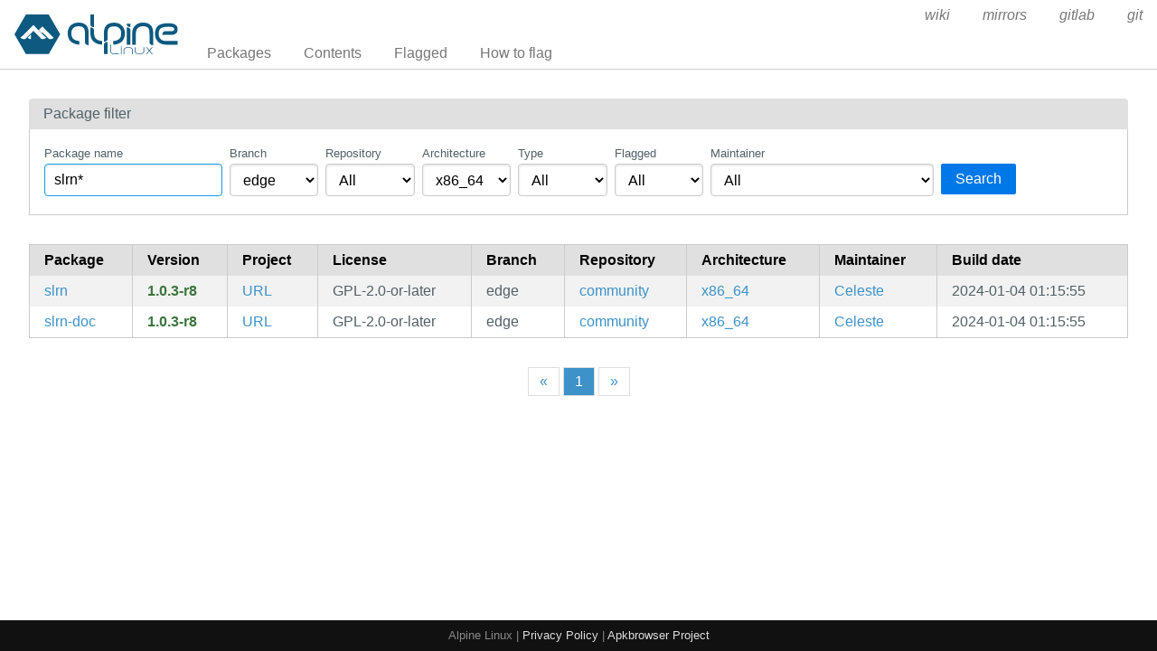

--- FILE ---
content_type: text/html; charset=utf-8
request_url: https://pkgs.alpinelinux.org/packages?name=slrn*
body_size: 162062
content:
<!doctype html>
<html lang="en">
    <head>
        <meta charset="utf-8">
        <meta name="viewport" content="width=device-width, initial-scale=1.0">
        <title>Package index - Alpine Linux packages</title>
        <link rel="stylesheet" href="/static/css/pure-min.css">
        <link rel="stylesheet" href="/static/css/grids-responsive-min.css">
        <link rel="stylesheet" href="/static/css/hint.min.css">
        <link rel="stylesheet" href="/static/css/style.css">
        <link rel="shortcut icon" href="/static/favicon.ico">
    </head>
    <body>
        <div id="wrapper">
            <header class="pure-g" id="header">
                <div class="pure-u-1 pure-u-lg-4-24">
                    <div class="logo">
                        <a href="/"><img src="/static/alpinelinux-logo.svg" class="pure-img" alt=""/></a>
                    </div>
                </div>
                <input type="checkbox" id="menu-toggle-cb">
                <label id="menu-toggle" for="menu-toggle-cb" onclick>
                    <s class="bar"></s>
                    <s class="bar"></s>
                    <s class="bar"></s>
                </label>
                <div class="pure-u-1 pure-u-lg-20-24 box-relative menu-wrapper">
                    <nav class="pure-menu pure-menu-horizontal menu-local">
                        <ul class="pure-menu-list">
                            <li class="pure-menu-item"><a href="/packages" class="pure-menu-link">Packages</a></li>
                            <li class="pure-menu-item"><a href="/contents" class="pure-menu-link">Contents</a></li>
                            
                                <li class="pure-menu-item"><a href="/flagged" class="pure-menu-link">Flagged</a></li>
                                <li class="pure-menu-item"><a href="/flagging" class="pure-menu-link">How to flag</a></li>
                            
                        </ul>
                    </nav>
                    <nav class="pure-menu pure-menu-horizontal menu-external">
                        <ul class="pure-menu-list">
                            
                            <li class="pure-menu-item">
                                <a href="https://wiki.alpinelinux.org/" class="pure-menu-link">wiki</a>
                            </li>
                            
                            <li class="pure-menu-item">
                                <a href="https://mirrors.alpinelinux.org/" class="pure-menu-link">mirrors</a>
                            </li>
                            
                            <li class="pure-menu-item">
                                <a href="https://gitlab.alpinelinux.org/" class="pure-menu-link">gitlab</a>
                            </li>
                            
                            <li class="pure-menu-item">
                                <a href="https://git.alpinelinux.org/" class="pure-menu-link">git</a>
                            </li>
                            
                        </ul>
                    </nav>
                </div>
            </header>

            
    <main id="contents">
        <div class="grid-head">Package filter</div>
        <div class="grid-body" id="search-form">
            <div class="pure-g">
                <div class="pure-u-1">

                    <form class="pure-form pure-form-stacked">
                        <div class="pure-g">
                            <div class="pure-u-1 pure-u-md-4-24 form-field hint--top"
                                 aria-label="Use * and ? as wildcards">
                                <label for="name" style="font-size: smaller;">Package name</label>
                                <input class="pure-input-1" type="text" id="name" name="name" value="slrn*"
                                       placeholder="e.g. apk-tools" autofocus>
                            </div>
                            <div class="pure-u-1 pure-u-md-2-24 form-field">
                                <label for="branch" style="font-size: smaller;">Branch</label>
                                <select class="pure-input-1" name="branch" id="branch">
                                    <option selected>
                                        edge
                                    </option>
                                    
                                        <option>
                                            v3.23
                                        </option>
                                    
                                        <option>
                                            v3.22
                                        </option>
                                    
                                        <option>
                                            v3.21
                                        </option>
                                    
                                        <option>
                                            v3.20
                                        </option>
                                    
                                        <option>
                                            v3.19
                                        </option>
                                    
                                        <option>
                                            v3.18
                                        </option>
                                    
                                        <option>
                                            v3.17
                                        </option>
                                    
                                        <option>
                                            v3.16
                                        </option>
                                    
                                        <option>
                                            v3.15
                                        </option>
                                    
                                </select>
                            </div>
                            <div class="pure-u-1 pure-u-md-2-24 form-field">
                                <label for="repo" style="font-size: smaller;">Repository</label>
                                <select class="pure-input-1" name="repo" id="repo">
                                    <option value="" selected>All</option>
                                    
                                        <option>
                                            community
                                        </option>
                                    
                                        <option>
                                            main
                                        </option>
                                    
                                        <option>
                                            testing
                                        </option>
                                    
                                </select>
                            </div>
                            <div class="pure-u-1 pure-u-md-2-24 form-field">
                                <label for="arch" style="font-size: smaller;">Architecture</label>
                                <select class="pure-input-1" name="arch" id="arch">
                                    <option value="" selected>All</option>
                                    
                                        <option>
                                            aarch64
                                        </option>
                                    
                                        <option>
                                            armhf
                                        </option>
                                    
                                        <option>
                                            armv7
                                        </option>
                                    
                                        <option>
                                            loongarch64
                                        </option>
                                    
                                        <option>
                                            ppc64le
                                        </option>
                                    
                                        <option>
                                            riscv64
                                        </option>
                                    
                                        <option>
                                            s390x
                                        </option>
                                    
                                        <option>
                                            x86
                                        </option>
                                    
                                        <option selected>
                                            x86_64
                                        </option>
                                    
                                </select>
                            </div>
                            <div class="pure-u-1 pure-u-md-2-24 form-field">
                                <label for="origin" style="font-size: smaller;">Type</label>
                                <select class="pure-input-1" name="origin" id="origin">
                                    <option selected value="">
                                        All
                                    </option>
                                    <option value="yes">
                                        Origins
                                    </option>
                                </select>
                            </div>
                           <div class="pure-u-1 pure-u-md-2-24 form-field">
                               <label for="flagged" style="font-size: smaller;">Flagged</label>
                                <select class="pure-input-1" name="flagged" id="flagged">
                                    <option selected value="">
                                        All
                                    </option>
                                    <option value="yes">
                                        Flagged
                                    </option>
                                </select>
                            </div>
                            <div class="pure-u-1 pure-u-md-5-24 form-field">
                                <label for="maintainer" style="font-size: smaller;">Maintainer</label>
                                <select class="pure-input-1" name="maintainer" id="maintainer">
                                    <option value="" selected>All</option>
                                    
                                        <option>
                                            None
                                        </option>
                                    
                                        <option>
                                            3nodeproblem
                                        </option>
                                    
                                        <option>
                                            6543
                                        </option>
                                    
                                        <option>
                                            Aaron Fischer
                                        </option>
                                    
                                        <option>
                                            Achill Gilgenast
                                        </option>
                                    
                                        <option>
                                            Achill Gilgenat
                                        </option>
                                    
                                        <option>
                                            Adam Honse
                                        </option>
                                    
                                        <option>
                                            Adam Jensen
                                        </option>
                                    
                                        <option>
                                            Adam Plumb
                                        </option>
                                    
                                        <option>
                                            Adam Saponara
                                        </option>
                                    
                                        <option>
                                            Adam Thiede
                                        </option>
                                    
                                        <option>
                                            Ado
                                        </option>
                                    
                                        <option>
                                            Adriaan Groenenboom
                                        </option>
                                    
                                        <option>
                                            Adrian Siekierka
                                        </option>
                                    
                                        <option>
                                            Adrián Arroyo Calle
                                        </option>
                                    
                                        <option>
                                            Aelin
                                        </option>
                                    
                                        <option>
                                            Affe Null
                                        </option>
                                    
                                        <option>
                                            Al-Hassan Abdel-Raouf
                                        </option>
                                    
                                        <option>
                                            Alan Diwix
                                        </option>
                                    
                                        <option>
                                            Alan Lacerda
                                        </option>
                                    
                                        <option>
                                            Aleks Bunin
                                        </option>
                                    
                                        <option>
                                            Alex Denes
                                        </option>
                                    
                                        <option>
                                            Alex Dowad
                                        </option>
                                    
                                        <option>
                                            Alex Klinkhamer
                                        </option>
                                    
                                        <option>
                                            Alex Laskin
                                        </option>
                                    
                                        <option>
                                            Alex McGrath
                                        </option>
                                    
                                        <option>
                                            Alex Xu (Hello71)
                                        </option>
                                    
                                        <option>
                                            Alex Yam
                                        </option>
                                    
                                        <option>
                                            Alexander Belkov
                                        </option>
                                    
                                        <option>
                                            Alexander Kulak
                                        </option>
                                    
                                        <option>
                                            Alexander Rigbo
                                        </option>
                                    
                                        <option>
                                            Alexander Sack
                                        </option>
                                    
                                        <option>
                                            Alexander Sharov
                                        </option>
                                    
                                        <option>
                                            Alexander Willing
                                        </option>
                                    
                                        <option>
                                            Alexandre Mutel
                                        </option>
                                    
                                        <option>
                                            Alexandru Campeanu
                                        </option>
                                    
                                        <option>
                                            Alexey Minnekhanov
                                        </option>
                                    
                                        <option>
                                            Alexey Yerin
                                        </option>
                                    
                                        <option>
                                            Alisa
                                        </option>
                                    
                                        <option>
                                            Alistair Francis
                                        </option>
                                    
                                        <option>
                                            Allan Garret
                                        </option>
                                    
                                        <option>
                                            Amelia Clarke
                                        </option>
                                    
                                        <option>
                                            Andreas Schipplock
                                        </option>
                                    
                                        <option>
                                            Andrei Jiroh Eugenio Halili
                                        </option>
                                    
                                        <option>
                                            Andrej Kolchin
                                        </option>
                                    
                                        <option>
                                            Andrej Kolčin
                                        </option>
                                    
                                        <option>
                                            Andres Almiray
                                        </option>
                                    
                                        <option>
                                            Andres Morey
                                        </option>
                                    
                                        <option>
                                            Andrew Bell
                                        </option>
                                    
                                        <option>
                                            Andrew Hills
                                        </option>
                                    
                                        <option>
                                            Andrew palardy
                                        </option>
                                    
                                        <option>
                                            Andrey Pustovetov
                                        </option>
                                    
                                        <option>
                                            Andrzej Trzaska
                                        </option>
                                    
                                        <option>
                                            André Klitzing
                                        </option>
                                    
                                        <option>
                                            André Zwing
                                        </option>
                                    
                                        <option>
                                            Andy Hawkins
                                        </option>
                                    
                                        <option>
                                            Andy Li
                                        </option>
                                    
                                        <option>
                                            Andy Postnikov
                                        </option>
                                    
                                        <option>
                                            Anees PK
                                        </option>
                                    
                                        <option>
                                            Angelo Verlain
                                        </option>
                                    
                                        <option>
                                            Anirudh Oppiliappan
                                        </option>
                                    
                                        <option>
                                            Anjandev Momi
                                        </option>
                                    
                                        <option>
                                            Anon
                                        </option>
                                    
                                        <option>
                                            Antoine Martin (ayakael)
                                        </option>
                                    
                                        <option>
                                            Antoni Aloy
                                        </option>
                                    
                                        <option>
                                            Apo Apangona
                                        </option>
                                    
                                        <option>
                                            Arch3y
                                        </option>
                                    
                                        <option>
                                            Ariadne Conill
                                        </option>
                                    
                                        <option>
                                            Armin Weigl
                                        </option>
                                    
                                        <option>
                                            Aron Barath
                                        </option>
                                    
                                        <option>
                                            Ashley Sommer
                                        </option>
                                    
                                        <option>
                                            Aster Boese
                                        </option>
                                    
                                        <option>
                                            August Klein
                                        </option>
                                    
                                        <option>
                                            Austin Page
                                        </option>
                                    
                                        <option>
                                            Avis Orsetti
                                        </option>
                                    
                                        <option>
                                            Axel Ulrich
                                        </option>
                                    
                                        <option>
                                            Bader Zaidan
                                        </option>
                                    
                                        <option>
                                            Bart Ribbers
                                        </option>
                                    
                                        <option>
                                            Bartłomiej Piotrowski
                                        </option>
                                    
                                        <option>
                                            Ben Fuhrmannek
                                        </option>
                                    
                                        <option>
                                            Ben Westover
                                        </option>
                                    
                                        <option>
                                            Benoit Masson
                                        </option>
                                    
                                        <option>
                                            Bhushan Shah
                                        </option>
                                    
                                        <option>
                                            Biswapriyo Nath
                                        </option>
                                    
                                        <option>
                                            Bjoern Schilberg
                                        </option>
                                    
                                        <option>
                                            Blake Oliver
                                        </option>
                                    
                                        <option>
                                            Bobby Hamblin
                                        </option>
                                    
                                        <option>
                                            Bohdan
                                        </option>
                                    
                                        <option>
                                            Boris Faure
                                        </option>
                                    
                                        <option>
                                            Bradford D. Boyle
                                        </option>
                                    
                                        <option>
                                            Bradley J Chambers
                                        </option>
                                    
                                        <option>
                                            Bradley Saulteaux
                                        </option>
                                    
                                        <option>
                                            Brandon Boese
                                        </option>
                                    
                                        <option>
                                            Brian Vuyk
                                        </option>
                                    
                                        <option>
                                            Bryce Vandegrift
                                        </option>
                                    
                                        <option>
                                            Build Robot
                                        </option>
                                    
                                        <option>
                                            Caleb Connolly
                                        </option>
                                    
                                        <option>
                                            Callum Andrew
                                        </option>
                                    
                                        <option>
                                            Cameron Banta
                                        </option>
                                    
                                        <option>
                                            Camille Scholtz
                                        </option>
                                    
                                        <option>
                                            Carlo Landmeter
                                        </option>
                                    
                                        <option>
                                            Carlos Giraldo
                                        </option>
                                    
                                        <option>
                                            Carter Li
                                        </option>
                                    
                                        <option>
                                            Casey Connolly
                                        </option>
                                    
                                        <option>
                                            Cedric Bellegarde
                                        </option>
                                    
                                        <option>
                                            Celeste
                                        </option>
                                    
                                        <option>
                                            Chad Dougherty
                                        </option>
                                    
                                        <option>
                                            Charles Pritchard
                                        </option>
                                    
                                        <option>
                                            Charles Wimmer
                                        </option>
                                    
                                        <option>
                                            Chleba
                                        </option>
                                    
                                        <option>
                                            Chris Kankiewicz
                                        </option>
                                    
                                        <option>
                                            Chris Leishman
                                        </option>
                                    
                                        <option>
                                            Christiano Haesbaert
                                        </option>
                                    
                                        <option>
                                            Cian Hughes
                                        </option>
                                    
                                        <option>
                                            Clayton Craft
                                        </option>
                                    
                                        <option>
                                            Coco Liliace
                                        </option>
                                    
                                        <option>
                                            Conrad Hoffmann
                                        </option>
                                    
                                        <option>
                                            Consus
                                        </option>
                                    
                                        <option>
                                            Corey Oliver
                                        </option>
                                    
                                        <option>
                                            Cormac Stephenson
                                        </option>
                                    
                                        <option>
                                            Cory Sanin
                                        </option>
                                    
                                        <option>
                                            Cowington Post
                                        </option>
                                    
                                        <option>
                                            Craig Comstock
                                        </option>
                                    
                                        <option>
                                            Curt Tilmes
                                        </option>
                                    
                                        <option>
                                            Cássio Ávila
                                        </option>
                                    
                                        <option>
                                            Cían Hughes
                                        </option>
                                    
                                        <option>
                                            DWwanghao
                                        </option>
                                    
                                        <option>
                                            DaKnig
                                        </option>
                                    
                                        <option>
                                            Daiki Maekawa
                                        </option>
                                    
                                        <option>
                                            Damian Kurek
                                        </option>
                                    
                                        <option>
                                            Dan Theisen
                                        </option>
                                    
                                        <option>
                                            Danct12
                                        </option>
                                    
                                        <option>
                                            Daniel Everett
                                        </option>
                                    
                                        <option>
                                            Daniel Fancsali
                                        </option>
                                    
                                        <option>
                                            Daniel Gray
                                        </option>
                                    
                                        <option>
                                            Daniel Hejduk
                                        </option>
                                    
                                        <option>
                                            Daniel Isaksen
                                        </option>
                                    
                                        <option>
                                            Daniel Markstedt
                                        </option>
                                    
                                        <option>
                                            Daniel Mizyrycki
                                        </option>
                                    
                                        <option>
                                            Daniel Moch
                                        </option>
                                    
                                        <option>
                                            Daniel Néri
                                        </option>
                                    
                                        <option>
                                            Daniel Sabogal
                                        </option>
                                    
                                        <option>
                                            Daniel Santana
                                        </option>
                                    
                                        <option>
                                            Daniel Tobon
                                        </option>
                                    
                                        <option>
                                            Daniele Debernardi
                                        </option>
                                    
                                        <option>
                                            Daniele Parisi
                                        </option>
                                    
                                        <option>
                                            Daniil Nemtsev
                                        </option>
                                    
                                        <option>
                                            Danilo Bürger
                                        </option>
                                    
                                        <option>
                                            Danilo Falcão
                                        </option>
                                    
                                        <option>
                                            Dario Caroprese
                                        </option>
                                    
                                        <option>
                                            Dave Hall
                                        </option>
                                    
                                        <option>
                                            Dave Henderson
                                        </option>
                                    
                                        <option>
                                            David Demelier
                                        </option>
                                    
                                        <option>
                                            David Florness
                                        </option>
                                    
                                        <option>
                                            David Heidelberg
                                        </option>
                                    
                                        <option>
                                            David Huffman
                                        </option>
                                    
                                        <option>
                                            David Sugar
                                        </option>
                                    
                                        <option>
                                            David Ventura
                                        </option>
                                    
                                        <option>
                                            Dekedro
                                        </option>
                                    
                                        <option>
                                            Denis Ryabyy
                                        </option>
                                    
                                        <option>
                                            Denis Tolstov
                                        </option>
                                    
                                        <option>
                                            Dennis Krupenik
                                        </option>
                                    
                                        <option>
                                            Dennis Przytarski
                                        </option>
                                    
                                        <option>
                                            Dhruvin Gandhi
                                        </option>
                                    
                                        <option>
                                            Diaz Devera Victor
                                        </option>
                                    
                                        <option>
                                            Diego Jara
                                        </option>
                                    
                                        <option>
                                            Diego Queiroz
                                        </option>
                                    
                                        <option>
                                            Dimitrios Desyllas
                                        </option>
                                    
                                        <option>
                                            Dirk Henrici
                                        </option>
                                    
                                        <option>
                                            Dmitry Kruchko
                                        </option>
                                    
                                        <option>
                                            Dmitry Romanenko
                                        </option>
                                    
                                        <option>
                                            Dmitry Zakharchenko
                                        </option>
                                    
                                        <option>
                                            Dominic
                                        </option>
                                    
                                        <option>
                                            Dominic Fung
                                        </option>
                                    
                                        <option>
                                            Dominika Liberda
                                        </option>
                                    
                                        <option>
                                            Dominique Martinet
                                        </option>
                                    
                                        <option>
                                            Donboan
                                        </option>
                                    
                                        <option>
                                            Donoban
                                        </option>
                                    
                                        <option>
                                            Drew DeVault
                                        </option>
                                    
                                        <option>
                                            Duncan Bellamy
                                        </option>
                                    
                                        <option>
                                            Dylan Van Assche
                                        </option>
                                    
                                        <option>
                                            Dzmitry Sankouski
                                        </option>
                                    
                                        <option>
                                            Díaz Urbaneja Diego
                                        </option>
                                    
                                        <option>
                                            Ed Neville
                                        </option>
                                    
                                        <option>
                                            Ed Robinson
                                        </option>
                                    
                                        <option>
                                            Edd Salkield
                                        </option>
                                    
                                        <option>
                                            Ehud Kaldor
                                        </option>
                                    
                                        <option>
                                            Eirik Furuseth
                                        </option>
                                    
                                        <option>
                                            Eivind Uggedal
                                        </option>
                                    
                                        <option>
                                            Elly
                                        </option>
                                    
                                        <option>
                                            Elly Fong-Jones
                                        </option>
                                    
                                        <option>
                                            Eloi Torrents
                                        </option>
                                    
                                        <option>
                                            Eloy Degen
                                        </option>
                                    
                                        <option>
                                            Emanuele Sorce
                                        </option>
                                    
                                        <option>
                                            Emma Nora Theuer
                                        </option>
                                    
                                        <option>
                                            Er2
                                        </option>
                                    
                                        <option>
                                            Eric Molitor
                                        </option>
                                    
                                        <option>
                                            Eric Tian
                                        </option>
                                    
                                        <option>
                                            Erik Ogan
                                        </option>
                                    
                                        <option>
                                            Erik Wisuri
                                        </option>
                                    
                                        <option>
                                            Erwan Rouchet
                                        </option>
                                    
                                        <option>
                                            Evan Johnston
                                        </option>
                                    
                                        <option>
                                            Fabian Affolter
                                        </option>
                                    
                                        <option>
                                            Fabio Aires
                                        </option>
                                    
                                        <option>
                                            Fabio Napoleoni
                                        </option>
                                    
                                        <option>
                                            Fabio Ribeiro
                                        </option>
                                    
                                        <option>
                                            Fabricio Silva
                                        </option>
                                    
                                        <option>
                                            Fathi Boudra
                                        </option>
                                    
                                        <option>
                                            Faustin Lammler
                                        </option>
                                    
                                        <option>
                                            Felix Singer
                                        </option>
                                    
                                        <option>
                                            Ferass El Hafidi
                                        </option>
                                    
                                        <option>
                                            Fernando Casas Schossow
                                        </option>
                                    
                                        <option>
                                            FintasticMan
                                        </option>
                                    
                                        <option>
                                            Fiona Klute
                                        </option>
                                    
                                        <option>
                                            Forza
                                        </option>
                                    
                                        <option>
                                            Francesco Camuffo
                                        </option>
                                    
                                        <option>
                                            Francesco Colista
                                        </option>
                                    
                                        <option>
                                            Francesco Palumbo
                                        </option>
                                    
                                        <option>
                                            Francois Perrad
                                        </option>
                                    
                                        <option>
                                            Frank Hunleth
                                        </option>
                                    
                                        <option>
                                            Frank Oltmanns
                                        </option>
                                    
                                        <option>
                                            François Chavant
                                        </option>
                                    
                                        <option>
                                            G.J.R. Timmer
                                        </option>
                                    
                                        <option>
                                            Gabor Csardi
                                        </option>
                                    
                                        <option>
                                            Gabriel
                                        </option>
                                    
                                        <option>
                                            Galen Abell
                                        </option>
                                    
                                        <option>
                                            Gavin D. Howard
                                        </option>
                                    
                                        <option>
                                            Gavin Henry
                                        </option>
                                    
                                        <option>
                                            Gennady Feldman
                                        </option>
                                    
                                        <option>
                                            Georg Lehner
                                        </option>
                                    
                                        <option>
                                            George Hopkins
                                        </option>
                                    
                                        <option>
                                            Gil Pedersen
                                        </option>
                                    
                                        <option>
                                            Gopal Sharma
                                        </option>
                                    
                                        <option>
                                            Gray Wolf
                                        </option>
                                    
                                        <option>
                                            Guilherme Felipe da Silva
                                        </option>
                                    
                                        <option>
                                            Guillaume Quintard
                                        </option>
                                    
                                        <option>
                                            Guy Godfroy
                                        </option>
                                    
                                        <option>
                                            Haelwenn Monnier (lanodan)
                                        </option>
                                    
                                        <option>
                                            Hakan Erduman
                                        </option>
                                    
                                        <option>
                                            Hal Martin
                                        </option>
                                    
                                        <option>
                                            Hani Shawa
                                        </option>
                                    
                                        <option>
                                            Hannes Braun
                                        </option>
                                    
                                        <option>
                                            Hasse Hagen Johansen
                                        </option>
                                    
                                        <option>
                                            Hauke Loeffler
                                        </option>
                                    
                                        <option>
                                            Hazem
                                        </option>
                                    
                                        <option>
                                            Heiko Bernloehr
                                        </option>
                                    
                                        <option>
                                            Henrik Grimler
                                        </option>
                                    
                                        <option>
                                            Henrik Riomar
                                        </option>
                                    
                                        <option>
                                            Hinata Yanagi
                                        </option>
                                    
                                        <option>
                                            Hiroshi Kajisha
                                        </option>
                                    
                                        <option>
                                            Hoang Nguyen
                                        </option>
                                    
                                        <option>
                                            Holger Jaekel
                                        </option>
                                    
                                        <option>
                                            Hose Amigo
                                        </option>
                                    
                                        <option>
                                            Hossein Hosni
                                        </option>
                                    
                                        <option>
                                            Hristiyan Ivanov
                                        </option>
                                    
                                        <option>
                                            Hugo Osvaldo Barrera
                                        </option>
                                    
                                        <option>
                                            Hugo Rodrigues
                                        </option>
                                    
                                        <option>
                                            Hugo Wang
                                        </option>
                                    
                                        <option>
                                            Hygna
                                        </option>
                                    
                                        <option>
                                            IP2Location
                                        </option>
                                    
                                        <option>
                                            Ian Bashford
                                        </option>
                                    
                                        <option>
                                            Ian Douglas Scott
                                        </option>
                                    
                                        <option>
                                            Ian Dunbar-Hall
                                        </option>
                                    
                                        <option>
                                            Iilluzion
                                        </option>
                                    
                                        <option>
                                            Integral
                                        </option>
                                    
                                        <option>
                                            Iskren Chernev
                                        </option>
                                    
                                        <option>
                                            J. Neuschäfer
                                        </option>
                                    
                                        <option>
                                            Jacek Pruciak
                                        </option>
                                    
                                        <option>
                                            Jacob Ludvigsen
                                        </option>
                                    
                                        <option>
                                            Jae Arr
                                        </option>
                                    
                                        <option>
                                            Jah Way
                                        </option>
                                    
                                        <option>
                                            Jake Buchholz Göktürk
                                        </option>
                                    
                                        <option>
                                            Jakko
                                        </option>
                                    
                                        <option>
                                            Jakob Meier
                                        </option>
                                    
                                        <option>
                                            Jakub Jirutka
                                        </option>
                                    
                                        <option>
                                            James Chen-Smith
                                        </option>
                                    
                                        <option>
                                            James White
                                        </option>
                                    
                                        <option>
                                            Jan Tatje
                                        </option>
                                    
                                        <option>
                                            Jason Lenz
                                        </option>
                                    
                                        <option>
                                            Jason Staten
                                        </option>
                                    
                                        <option>
                                            Jason Swank
                                        </option>
                                    
                                        <option>
                                            Jean-Louis Fuchs
                                        </option>
                                    
                                        <option>
                                            Jeff Bilyk
                                        </option>
                                    
                                        <option>
                                            Jeff Dickey
                                        </option>
                                    
                                        <option>
                                            Jeff Pohlmeyer
                                        </option>
                                    
                                        <option>
                                            Jenneron
                                        </option>
                                    
                                        <option>
                                            Jens Reidel
                                        </option>
                                    
                                        <option>
                                            Jeremy Thomerson
                                        </option>
                                    
                                        <option>
                                            Jesse Mandel
                                        </option>
                                    
                                        <option>
                                            Jian-Hong Pan
                                        </option>
                                    
                                        <option>
                                            Jingyun Hua
                                        </option>
                                    
                                        <option>
                                            Jirka Dutka
                                        </option>
                                    
                                        <option>
                                            Jo Coscia
                                        </option>
                                    
                                        <option>
                                            Jo Zzsi
                                        </option>
                                    
                                        <option>
                                            Joe Searle
                                        </option>
                                    
                                        <option>
                                            Joel Hansen
                                        </option>
                                    
                                        <option>
                                            Johannes Findeisen
                                        </option>
                                    
                                        <option>
                                            Johannes Heimansberg
                                        </option>
                                    
                                        <option>
                                            Johannes Marbach
                                        </option>
                                    
                                        <option>
                                            John
                                        </option>
                                    
                                        <option>
                                            John Anthony
                                        </option>
                                    
                                        <option>
                                            John Gebbie
                                        </option>
                                    
                                        <option>
                                            John Nunley
                                        </option>
                                    
                                        <option>
                                            John Vogel
                                        </option>
                                    
                                        <option>
                                            Jonas
                                        </option>
                                    
                                        <option>
                                            Jonas Heinrich
                                        </option>
                                    
                                        <option>
                                            Jonathan Schleifer
                                        </option>
                                    
                                        <option>
                                            Jonny Tyers
                                        </option>
                                    
                                        <option>
                                            Joonas Kuorilehto
                                        </option>
                                    
                                        <option>
                                            Jordan Christiansen
                                        </option>
                                    
                                        <option>
                                            Jose Maria Garcia
                                        </option>
                                    
                                        <option>
                                            Jose-Luis Rivas
                                        </option>
                                    
                                        <option>
                                            Josef Vybíhal
                                        </option>
                                    
                                        <option>
                                            Joseph Benden
                                        </option>
                                    
                                        <option>
                                            Joshua Haase
                                        </option>
                                    
                                        <option>
                                            Joshua Murphy
                                        </option>
                                    
                                        <option>
                                            Juergen Mang
                                        </option>
                                    
                                        <option>
                                            Jules Maselbas
                                        </option>
                                    
                                        <option>
                                            Julian Weigt
                                        </option>
                                    
                                        <option>
                                            Julie Koubova
                                        </option>
                                    
                                        <option>
                                            Julien Voisin
                                        </option>
                                    
                                        <option>
                                            JuniorJPDJ
                                        </option>
                                    
                                        <option>
                                            Jurvis Tan
                                        </option>
                                    
                                        <option>
                                            Justin Berthault
                                        </option>
                                    
                                        <option>
                                            Kaarle Ritvanen
                                        </option>
                                    
                                        <option>
                                            Karel Gardas
                                        </option>
                                    
                                        <option>
                                            Karim Kanso
                                        </option>
                                    
                                        <option>
                                            Kaspar Schleiser
                                        </option>
                                    
                                        <option>
                                            Kasper K
                                        </option>
                                    
                                        <option>
                                            Kate
                                        </option>
                                    
                                        <option>
                                            Kateřina Medvědová
                                        </option>
                                    
                                        <option>
                                            Katie Holly
                                        </option>
                                    
                                        <option>
                                            Kay Thomas
                                        </option>
                                    
                                        <option>
                                            Keith
                                        </option>
                                    
                                        <option>
                                            Keith Maxwell
                                        </option>
                                    
                                        <option>
                                            Keith Toh
                                        </option>
                                    
                                        <option>
                                            Kevin Daudt
                                        </option>
                                    
                                        <option>
                                            Kevin Wang
                                        </option>
                                    
                                        <option>
                                            Khem Raj
                                        </option>
                                    
                                        <option>
                                            KikooDX
                                        </option>
                                    
                                        <option>
                                            Klemens Nanni
                                        </option>
                                    
                                        <option>
                                            Koni Marti
                                        </option>
                                    
                                        <option>
                                            Konstantin Kulikov
                                        </option>
                                    
                                        <option>
                                            Kozak Ivan
                                        </option>
                                    
                                        <option>
                                            Krassy Boykinov
                                        </option>
                                    
                                        <option>
                                            Kristóf Jakab
                                        </option>
                                    
                                        <option>
                                            Krystian Chachuła
                                        </option>
                                    
                                        <option>
                                            Kurt Marasco
                                        </option>
                                    
                                        <option>
                                            Lachesis
                                        </option>
                                    
                                        <option>
                                            Lauren N. Liberda
                                        </option>
                                    
                                        <option>
                                            Laurent Arnoud
                                        </option>
                                    
                                        <option>
                                            Laurent Bercot
                                        </option>
                                    
                                        <option>
                                            Lauri Tirkkonen
                                        </option>
                                    
                                        <option>
                                            Lazy Walker
                                        </option>
                                    
                                        <option>
                                            Leo
                                        </option>
                                    
                                        <option>
                                            Leo Unglaub
                                        </option>
                                    
                                        <option>
                                            Leon Bottou
                                        </option>
                                    
                                        <option>
                                            Leon Marz
                                        </option>
                                    
                                        <option>
                                            Leon ROUX
                                        </option>
                                    
                                        <option>
                                            Leon White
                                        </option>
                                    
                                        <option>
                                            Leonardo Arena
                                        </option>
                                    
                                        <option>
                                            Liam Hurwitz
                                        </option>
                                    
                                        <option>
                                            Liliana
                                        </option>
                                    
                                        <option>
                                            Lindsay Zhou
                                        </option>
                                    
                                        <option>
                                            Linus Groh
                                        </option>
                                    
                                        <option>
                                            Linus Swälas
                                        </option>
                                    
                                        <option>
                                            Lovell Fuller
                                        </option>
                                    
                                        <option>
                                            Luc Bijl
                                        </option>
                                    
                                        <option>
                                            Luca Weiss
                                        </option>
                                    
                                        <option>
                                            Lucas Ramage
                                        </option>
                                    
                                        <option>
                                            Luka Vandervelden
                                        </option>
                                    
                                        <option>
                                            Lukas Franek
                                        </option>
                                    
                                        <option>
                                            M Hickford
                                        </option>
                                    
                                        <option>
                                            MPThLee
                                        </option>
                                    
                                        <option>
                                            Maarten van Gompel
                                        </option>
                                    
                                        <option>
                                            Maartje Eyskens
                                        </option>
                                    
                                        <option>
                                            Magicloud
                                        </option>
                                    
                                        <option>
                                            Magnus Sandin
                                        </option>
                                    
                                        <option>
                                            Malte Voos
                                        </option>
                                    
                                        <option>
                                            Marco Martinelli
                                        </option>
                                    
                                        <option>
                                            Marco Schröder
                                        </option>
                                    
                                        <option>
                                            Maria Lisina
                                        </option>
                                    
                                        <option>
                                            Marian
                                        </option>
                                    
                                        <option>
                                            Marian Buschsieweke
                                        </option>
                                    
                                        <option>
                                            Marino Pascual
                                        </option>
                                    
                                        <option>
                                            Mark Constable
                                        </option>
                                    
                                        <option>
                                            Mark Hills
                                        </option>
                                    
                                        <option>
                                            Mark Pashmfouroush
                                        </option>
                                    
                                        <option>
                                            Mark Riedesel
                                        </option>
                                    
                                        <option>
                                            Markus Juenemann
                                        </option>
                                    
                                        <option>
                                            Marten Ringwelski
                                        </option>
                                    
                                        <option>
                                            Martijn Braam
                                        </option>
                                    
                                        <option>
                                            Martin Kühl
                                        </option>
                                    
                                        <option>
                                            Martin Reinecke
                                        </option>
                                    
                                        <option>
                                            Martin Rusko
                                        </option>
                                    
                                        <option>
                                            Martin Schmidt
                                        </option>
                                    
                                        <option>
                                            Marvin Preuss
                                        </option>
                                    
                                        <option>
                                            Marvin Steadfast
                                        </option>
                                    
                                        <option>
                                            Mate Farkas
                                        </option>
                                    
                                        <option>
                                            Mathew Meins
                                        </option>
                                    
                                        <option>
                                            Mathias LANG
                                        </option>
                                    
                                        <option>
                                            Mathieu Mirmont
                                        </option>
                                    
                                        <option>
                                            Matt Smith
                                        </option>
                                    
                                        <option>
                                            Matthew T Hoare
                                        </option>
                                    
                                        <option>
                                            Matthew.T.Hoare
                                        </option>
                                    
                                        <option>
                                            Matthias Ahouansou
                                        </option>
                                    
                                        <option>
                                            Matthieu Baerts (NGI0)
                                        </option>
                                    
                                        <option>
                                            Matthieu Monnier
                                        </option>
                                    
                                        <option>
                                            Maya
                                        </option>
                                    
                                        <option>
                                            Meng Zhuo
                                        </option>
                                    
                                        <option>
                                            Michael Aldridge
                                        </option>
                                    
                                        <option>
                                            Michael Jeanson
                                        </option>
                                    
                                        <option>
                                            Michael John
                                        </option>
                                    
                                        <option>
                                            Michael Koloberdin
                                        </option>
                                    
                                        <option>
                                            Michael Lyngbol
                                        </option>
                                    
                                        <option>
                                            Michael M
                                        </option>
                                    
                                        <option>
                                            Michael Mason
                                        </option>
                                    
                                        <option>
                                            Michael Pirogov
                                        </option>
                                    
                                        <option>
                                            Michael Truog
                                        </option>
                                    
                                        <option>
                                            Michael Zhou
                                        </option>
                                    
                                        <option>
                                            Michael Zuo
                                        </option>
                                    
                                        <option>
                                            Michal Jirků
                                        </option>
                                    
                                        <option>
                                            Michal Tvrznik
                                        </option>
                                    
                                        <option>
                                            Michał Adamski
                                        </option>
                                    
                                        <option>
                                            Michał Polański
                                        </option>
                                    
                                        <option>
                                            Michał Szmidt
                                        </option>
                                    
                                        <option>
                                            Micheal Smith
                                        </option>
                                    
                                        <option>
                                            Microsoft QUIC Team
                                        </option>
                                    
                                        <option>
                                            Miguel Terron
                                        </option>
                                    
                                        <option>
                                            Mika Havela
                                        </option>
                                    
                                        <option>
                                            Mikael Jenkler
                                        </option>
                                    
                                        <option>
                                            Mike Banon
                                        </option>
                                    
                                        <option>
                                            Mike Crute
                                        </option>
                                    
                                        <option>
                                            Mikhail Snetkov
                                        </option>
                                    
                                        <option>
                                            Mikolaj Chwalisz
                                        </option>
                                    
                                        <option>
                                            Milan P. Stanić
                                        </option>
                                    
                                        <option>
                                            Miles Alan
                                        </option>
                                    
                                        <option>
                                            Minecrell
                                        </option>
                                    
                                        <option>
                                            Minoplhy
                                        </option>
                                    
                                        <option>
                                            Mintsuki
                                        </option>
                                    
                                        <option>
                                            Mitch Tishmack
                                        </option>
                                    
                                        <option>
                                            Mogens Jensen
                                        </option>
                                    
                                        <option>
                                            Mohammad Abdolirad
                                        </option>
                                    
                                        <option>
                                            MrBiTs
                                        </option>
                                    
                                        <option>
                                            Naomi Rennie-Waldock
                                        </option>
                                    
                                        <option>
                                            Natanael Copa
                                        </option>
                                    
                                        <option>
                                            Nathan
                                        </option>
                                    
                                        <option>
                                            Nathan Angelacos
                                        </option>
                                    
                                        <option>
                                            Nathan Caldwell
                                        </option>
                                    
                                        <option>
                                            Nathan Johnson
                                        </option>
                                    
                                        <option>
                                            Nathan Rennie-Waldock
                                        </option>
                                    
                                        <option>
                                            NeYurii
                                        </option>
                                    
                                        <option>
                                            NekoCWD
                                        </option>
                                    
                                        <option>
                                            NerdNextDoor
                                        </option>
                                    
                                        <option>
                                            Newbyte
                                        </option>
                                    
                                        <option>
                                            Ngô Ngọc Đức Huy
                                        </option>
                                    
                                        <option>
                                            Nick Black
                                        </option>
                                    
                                        <option>
                                            Nico de Haer
                                        </option>
                                    
                                        <option>
                                            Nicola Worthington
                                        </option>
                                    
                                        <option>
                                            Nicolas Lorin
                                        </option>
                                    
                                        <option>
                                            Niklas Cathor
                                        </option>
                                    
                                        <option>
                                            Niklas Meyer
                                        </option>
                                    
                                        <option>
                                            Noam Preil
                                        </option>
                                    
                                        <option>
                                            Noel Kuntze
                                        </option>
                                    
                                        <option>
                                            Nulo
                                        </option>
                                    
                                        <option>
                                            OIS
                                        </option>
                                    
                                        <option>
                                            Ogromny
                                        </option>
                                    
                                        <option>
                                            Oleg Titov
                                        </option>
                                    
                                        <option>
                                            Oliver Smith
                                        </option>
                                    
                                        <option>
                                            Oliver Wilkes
                                        </option>
                                    
                                        <option>
                                            Olivia Thiderman
                                        </option>
                                    
                                        <option>
                                            Olliver Schinagl
                                        </option>
                                    
                                        <option>
                                            Orhun Parmaksız
                                        </option>
                                    
                                        <option>
                                            Orion
                                        </option>
                                    
                                        <option>
                                            Orson Teodoro
                                        </option>
                                    
                                        <option>
                                            Oz Tiram
                                        </option>
                                    
                                        <option>
                                            Pablo Correa Gomez
                                        </option>
                                    
                                        <option>
                                            Pablo Correa Gómez
                                        </option>
                                    
                                        <option>
                                            Paolo Barbolini
                                        </option>
                                    
                                        <option>
                                            Patrick Gansterer
                                        </option>
                                    
                                        <option>
                                            Patrick Gaskin
                                        </option>
                                    
                                        <option>
                                            Patrick Useldinger
                                        </option>
                                    
                                        <option>
                                            Patrick Widmer
                                        </option>
                                    
                                        <option>
                                            Patrycja Rosa
                                        </option>
                                    
                                        <option>
                                            Paul Bredbury
                                        </option>
                                    
                                        <option>
                                            Paul Kilar
                                        </option>
                                    
                                        <option>
                                            Paul Morgan
                                        </option>
                                    
                                        <option>
                                            Paul Spooren
                                        </option>
                                    
                                        <option>
                                            Pedram Pourang
                                        </option>
                                    
                                        <option>
                                            Pedro Filipe
                                        </option>
                                    
                                        <option>
                                            Pedro Lucas Porcellis
                                        </option>
                                    
                                        <option>
                                            Pegah Bahramiani
                                        </option>
                                    
                                        <option>
                                            Pellegrino Prevete
                                        </option>
                                    
                                        <option>
                                            Pete Dietl
                                        </option>
                                    
                                        <option>
                                            Peter Bui
                                        </option>
                                    
                                        <option>
                                            Peter Shkenev
                                        </option>
                                    
                                        <option>
                                            Peter van Dijk
                                        </option>
                                    
                                        <option>
                                            Petr Hodina
                                        </option>
                                    
                                        <option>
                                            Petr Vorel
                                        </option>
                                    
                                        <option>
                                            Phil Estes
                                        </option>
                                    
                                        <option>
                                            Philipp Arras
                                        </option>
                                    
                                        <option>
                                            Philipp Glaum
                                        </option>
                                    
                                        <option>
                                            Pierre Carrier
                                        </option>
                                    
                                        <option>
                                            Piper McCorkle
                                        </option>
                                    
                                        <option>
                                            Prabu Anand K
                                        </option>
                                    
                                        <option>
                                            Prokop Randáček
                                        </option>
                                    
                                        <option>
                                            Przemyslaw Pawelczyk
                                        </option>
                                    
                                        <option>
                                            Quillith
                                        </option>
                                    
                                        <option>
                                            Rabindra Dhakal
                                        </option>
                                    
                                        <option>
                                            Rafael del Valle
                                        </option>
                                    
                                        <option>
                                            Rafael Ávila de Espíndola
                                        </option>
                                    
                                        <option>
                                            Randall Bilby
                                        </option>
                                    
                                        <option>
                                            Rane Hebden
                                        </option>
                                    
                                        <option>
                                            Rasmus Thomsen
                                        </option>
                                    
                                        <option>
                                            Raymond Hackley
                                        </option>
                                    
                                        <option>
                                            Raymond Page
                                        </option>
                                    
                                        <option>
                                            Rdbo
                                        </option>
                                    
                                        <option>
                                            Rejah Rehim
                                        </option>
                                    
                                        <option>
                                            Renoir Boulanger
                                        </option>
                                    
                                        <option>
                                            Richard Acayan
                                        </option>
                                    
                                        <option>
                                            Richard Mortier
                                        </option>
                                    
                                        <option>
                                            RickyRockRat
                                        </option>
                                    
                                        <option>
                                            River Dillon
                                        </option>
                                    
                                        <option>
                                            Rob Blanckaert
                                        </option>
                                    
                                        <option>
                                            Robert Boisvert
                                        </option>
                                    
                                        <option>
                                            Robert Eckelmann
                                        </option>
                                    
                                        <option>
                                            Robert Günzler
                                        </option>
                                    
                                        <option>
                                            Robert Sacks
                                        </option>
                                    
                                        <option>
                                            Roberto Oliveira
                                        </option>
                                    
                                        <option>
                                            Robin Candau
                                        </option>
                                    
                                        <option>
                                            Roger Newman
                                        </option>
                                    
                                        <option>
                                            Rogério da Silva Yokomizo
                                        </option>
                                    
                                        <option>
                                            Ron Nazarov
                                        </option>
                                    
                                        <option>
                                            Rosie K Languet
                                        </option>
                                    
                                        <option>
                                            Rudolf Polzer
                                        </option>
                                    
                                        <option>
                                            Runxi Yu
                                        </option>
                                    
                                        <option>
                                            Russ Webber
                                        </option>
                                    
                                        <option>
                                            Ruven Pillay
                                        </option>
                                    
                                        <option>
                                            Ryan Barnett
                                        </option>
                                    
                                        <option>
                                            Róbert Nagy
                                        </option>
                                    
                                        <option>
                                            Saarko Eilers
                                        </option>
                                    
                                        <option>
                                            Saarko Sandomir
                                        </option>
                                    
                                        <option>
                                            Sadie Powell
                                        </option>
                                    
                                        <option>
                                            Saijin-Naib
                                        </option>
                                    
                                        <option>
                                            Sam Day
                                        </option>
                                    
                                        <option>
                                            Sam Nystrom
                                        </option>
                                    
                                        <option>
                                            Sam Stuewe
                                        </option>
                                    
                                        <option>
                                            Sam Whited
                                        </option>
                                    
                                        <option>
                                            Samuel Hierholzer
                                        </option>
                                    
                                        <option>
                                            Samuel Kalbfleisch
                                        </option>
                                    
                                        <option>
                                            Sascha Brawer
                                        </option>
                                    
                                        <option>
                                            Sascha Paunovic
                                        </option>
                                    
                                        <option>
                                            Sasha Gerrand
                                        </option>
                                    
                                        <option>
                                            ScrumpyJack
                                        </option>
                                    
                                        <option>
                                            Sean E. Russell
                                        </option>
                                    
                                        <option>
                                            Sean McAvoy
                                        </option>
                                    
                                        <option>
                                            Sebastian Hudak
                                        </option>
                                    
                                        <option>
                                            Sebastian Hugentobler
                                        </option>
                                    
                                        <option>
                                            Sergio Iglesias
                                        </option>
                                    
                                        <option>
                                            Sergio Talens-Oliag
                                        </option>
                                    
                                        <option>
                                            Sergiy Stupar
                                        </option>
                                    
                                        <option>
                                            Sertonix
                                        </option>
                                    
                                        <option>
                                            Severin Neumann
                                        </option>
                                    
                                        <option>
                                            Shawn Johnson
                                        </option>
                                    
                                        <option>
                                            Shawn Rose
                                        </option>
                                    
                                        <option>
                                            Sheila Aman
                                        </option>
                                    
                                        <option>
                                            Shiva Velmurugan
                                        </option>
                                    
                                        <option>
                                            Shiz
                                        </option>
                                    
                                        <option>
                                            Shyam Sunder
                                        </option>
                                    
                                        <option>
                                            Simon Frankenberger
                                        </option>
                                    
                                        <option>
                                            Simon Rupf
                                        </option>
                                    
                                        <option>
                                            Simon Zeni
                                        </option>
                                    
                                        <option>
                                            Siva Mahadevan
                                        </option>
                                    
                                        <option>
                                            Sodface
                                        </option>
                                    
                                        <option>
                                            Sol Fisher Romanoff
                                        </option>
                                    
                                        <option>
                                            Stefan Hansson
                                        </option>
                                    
                                        <option>
                                            Stefan Reiff
                                        </option>
                                    
                                        <option>
                                            Stefan Stutz
                                        </option>
                                    
                                        <option>
                                            Stefan Wagner
                                        </option>
                                    
                                        <option>
                                            Stefano Marinelli
                                        </option>
                                    
                                        <option>
                                            Steffen Nurpmeso
                                        </option>
                                    
                                        <option>
                                            Steve McMaster
                                        </option>
                                    
                                        <option>
                                            Steven Guikal
                                        </option>
                                    
                                        <option>
                                            Steven Honson
                                        </option>
                                    
                                        <option>
                                            Stone Tickle
                                        </option>
                                    
                                        <option>
                                            Strange Person
                                        </option>
                                    
                                        <option>
                                            Struan Robertson
                                        </option>
                                    
                                        <option>
                                            Stuart Cardall
                                        </option>
                                    
                                        <option>
                                            Sven Wick
                                        </option>
                                    
                                        <option>
                                            Síle Ekaterin Liszka
                                        </option>
                                    
                                        <option>
                                            Sören Tempel
                                        </option>
                                    
                                        <option>
                                            TBK
                                        </option>
                                    
                                        <option>
                                            Takumi Takahashi
                                        </option>
                                    
                                        <option>
                                            Taner Tas
                                        </option>
                                    
                                        <option>
                                            Ted Trask
                                        </option>
                                    
                                        <option>
                                            The Artifex (4r7if3x)
                                        </option>
                                    
                                        <option>
                                            The one with the braid
                                        </option>
                                    
                                        <option>
                                            Thiago Perrotta
                                        </option>
                                    
                                        <option>
                                            Thijs Iris Wester
                                        </option>
                                    
                                        <option>
                                            Thomas Adam
                                        </option>
                                    
                                        <option>
                                            Thomas Aldrian
                                        </option>
                                    
                                        <option>
                                            Thomas Boerger
                                        </option>
                                    
                                        <option>
                                            Thomas Böhler
                                        </option>
                                    
                                        <option>
                                            Thomas Deutsch
                                        </option>
                                    
                                        <option>
                                            Thomas Faughnan
                                        </option>
                                    
                                        <option>
                                            Thomas J Faughnan Jr
                                        </option>
                                    
                                        <option>
                                            Thomas Kienlen
                                        </option>
                                    
                                        <option>
                                            Thomas Liske
                                        </option>
                                    
                                        <option>
                                            Théo Zanchi
                                        </option>
                                    
                                        <option>
                                            Tiago Ilieve
                                        </option>
                                    
                                        <option>
                                            Tim
                                        </option>
                                    
                                        <option>
                                            Timo Teras
                                        </option>
                                    
                                        <option>
                                            Timo Teräs
                                        </option>
                                    
                                        <option>
                                            TimotheeLF
                                        </option>
                                    
                                        <option>
                                            Timothy Legge
                                        </option>
                                    
                                        <option>
                                            Tobias Spieth
                                        </option>
                                    
                                        <option>
                                            Tom Lebreux
                                        </option>
                                    
                                        <option>
                                            Tom Tsagk
                                        </option>
                                    
                                        <option>
                                            Tomas Volf
                                        </option>
                                    
                                        <option>
                                            Tomio
                                        </option>
                                    
                                        <option>
                                            Tuan Anh Tran
                                        </option>
                                    
                                        <option>
                                            Tuan Hoang
                                        </option>
                                    
                                        <option>
                                            Tuan M. Hoang
                                        </option>
                                    
                                        <option>
                                            Ty Sarna
                                        </option>
                                    
                                        <option>
                                            Tycho Andersen
                                        </option>
                                    
                                        <option>
                                            Tyrone Buggims
                                        </option>
                                    
                                        <option>
                                            Uli Baum
                                        </option>
                                    
                                        <option>
                                            Umar Getagazov
                                        </option>
                                    
                                        <option>
                                            Valery Kartel
                                        </option>
                                    
                                        <option>
                                            Vasiliy Doylov
                                        </option>
                                    
                                        <option>
                                            Veikka Valtteri Kallinen
                                        </option>
                                    
                                        <option>
                                            Victor Mignot
                                        </option>
                                    
                                        <option>
                                            Vince Mele
                                        </option>
                                    
                                        <option>
                                            Vlad Glagolev
                                        </option>
                                    
                                        <option>
                                            Vladimir Luzan
                                        </option>
                                    
                                        <option>
                                            Vladimir Vitkov
                                        </option>
                                    
                                        <option>
                                            Wang Qi
                                        </option>
                                    
                                        <option>
                                            Waweic
                                        </option>
                                    
                                        <option>
                                            Weilu Jia
                                        </option>
                                    
                                        <option>
                                            Wem Heping
                                        </option>
                                    
                                        <option>
                                            Wen Heping
                                        </option>
                                    
                                        <option>
                                            Wesley van Tilburg
                                        </option>
                                    
                                        <option>
                                            Wiktor Kwapisiewicz
                                        </option>
                                    
                                        <option>
                                            Wiktor Pyk
                                        </option>
                                    
                                        <option>
                                            Will Jordan
                                        </option>
                                    
                                        <option>
                                            Will Sinatra
                                        </option>
                                    
                                        <option>
                                            William Desportes
                                        </option>
                                    
                                        <option>
                                            William Pitcock
                                        </option>
                                    
                                        <option>
                                            William Walker
                                        </option>
                                    
                                        <option>
                                            Willow Barraco
                                        </option>
                                    
                                        <option>
                                            Wolfgang Fischer
                                        </option>
                                    
                                        <option>
                                            Wolfgang Walther
                                        </option>
                                    
                                        <option>
                                            Yagnesh Mistry
                                        </option>
                                    
                                        <option>
                                            Yang Xiwen
                                        </option>
                                    
                                        <option>
                                            Yo&#39;av Moshe
                                        </option>
                                    
                                        <option>
                                            Yohann DANELLO
                                        </option>
                                    
                                        <option>
                                            Yuriy Chumak
                                        </option>
                                    
                                        <option>
                                            Zach DeCook
                                        </option>
                                    
                                        <option>
                                            Zachary L. Andrews
                                        </option>
                                    
                                        <option>
                                            Zachary Lee Andrews
                                        </option>
                                    
                                        <option>
                                            Zeyi Shen
                                        </option>
                                    
                                        <option>
                                            Ziyao
                                        </option>
                                    
                                        <option>
                                            Zoey
                                        </option>
                                    
                                        <option>
                                            Zsolt Vadasz
                                        </option>
                                    
                                        <option>
                                            alealexpro100
                                        </option>
                                    
                                        <option>
                                            alpine-mips-patches
                                        </option>
                                    
                                        <option>
                                            alpterry
                                        </option>
                                    
                                        <option>
                                            amolinae06
                                        </option>
                                    
                                        <option>
                                            andrea rota
                                        </option>
                                    
                                        <option>
                                            apangona
                                        </option>
                                    
                                        <option>
                                            arch3y
                                        </option>
                                    
                                        <option>
                                            arx
                                        </option>
                                    
                                        <option>
                                            atka
                                        </option>
                                    
                                        <option>
                                            azmeuk
                                        </option>
                                    
                                        <option>
                                            crapStone
                                        </option>
                                    
                                        <option>
                                            cristian_ci
                                        </option>
                                    
                                        <option>
                                            dabao1955
                                        </option>
                                    
                                        <option>
                                            dai9ah
                                        </option>
                                    
                                        <option>
                                            diestl
                                        </option>
                                    
                                        <option>
                                            dkrefft
                                        </option>
                                    
                                        <option>
                                            duckl1ng
                                        </option>
                                    
                                        <option>
                                            fossdd
                                        </option>
                                    
                                        <option>
                                            fquffio
                                        </option>
                                    
                                        <option>
                                            gay
                                        </option>
                                    
                                        <option>
                                            guddaff
                                        </option>
                                    
                                        <option>
                                            hash
                                        </option>
                                    
                                        <option>
                                            j.r
                                        </option>
                                    
                                        <option>
                                            jahway603
                                        </option>
                                    
                                        <option>
                                            jane400
                                        </option>
                                    
                                        <option>
                                            jona
                                        </option>
                                    
                                        <option>
                                            jpdw34
                                        </option>
                                    
                                        <option>
                                            jv
                                        </option>
                                    
                                        <option>
                                            kedap
                                        </option>
                                    
                                        <option>
                                            kkflt
                                        </option>
                                    
                                        <option>
                                            knuxify
                                        </option>
                                    
                                        <option>
                                            kpcyrd
                                        </option>
                                    
                                        <option>
                                            lauren n. liberda
                                        </option>
                                    
                                        <option>
                                            leso-kn
                                        </option>
                                    
                                        <option>
                                            lgehr
                                        </option>
                                    
                                        <option>
                                            linear cannon
                                        </option>
                                    
                                        <option>
                                            lonjil
                                        </option>
                                    
                                        <option>
                                            macmpi
                                        </option>
                                    
                                        <option>
                                            mcrmonkey
                                        </option>
                                    
                                        <option>
                                            mekyt
                                        </option>
                                    
                                        <option>
                                            messense
                                        </option>
                                    
                                        <option>
                                            mio
                                        </option>
                                    
                                        <option>
                                            nadvagauser
                                        </option>
                                    
                                        <option>
                                            nezu
                                        </option>
                                    
                                        <option>
                                            nibon7
                                        </option>
                                    
                                        <option>
                                            nixfloyd
                                        </option>
                                    
                                        <option>
                                            nu
                                        </option>
                                    
                                        <option>
                                            omni
                                        </option>
                                    
                                        <option>
                                            opal hart
                                        </option>
                                    
                                        <option>
                                            ovf
                                        </option>
                                    
                                        <option>
                                            pfzetto
                                        </option>
                                    
                                        <option>
                                            prspkt
                                        </option>
                                    
                                        <option>
                                            qaqland
                                        </option>
                                    
                                        <option>
                                            r4sas
                                        </option>
                                    
                                        <option>
                                            rahmanshaber
                                        </option>
                                    
                                        <option>
                                            revsuine
                                        </option>
                                    
                                        <option>
                                            rfaa
                                        </option>
                                    
                                        <option>
                                            rubicon
                                        </option>
                                    
                                        <option>
                                            sewn
                                        </option>
                                    
                                        <option>
                                            shrizza
                                        </option>
                                    
                                        <option>
                                            shum
                                        </option>
                                    
                                        <option>
                                            signageOS
                                        </option>
                                    
                                        <option>
                                            sin
                                        </option>
                                    
                                        <option>
                                            streaksu
                                        </option>
                                    
                                        <option>
                                            team/alpine-desktop
                                        </option>
                                    
                                        <option>
                                            team/gnome
                                        </option>
                                    
                                        <option>
                                            team/kde
                                        </option>
                                    
                                        <option>
                                            team/phosh
                                        </option>
                                    
                                        <option>
                                            team/rust
                                        </option>
                                    
                                        <option>
                                            techknowlogick
                                        </option>
                                    
                                        <option>
                                            tetsumaki
                                        </option>
                                    
                                        <option>
                                            ungleich
                                        </option>
                                    
                                        <option>
                                            viest
                                        </option>
                                    
                                        <option>
                                            vinnie
                                        </option>
                                    
                                        <option>
                                            wener
                                        </option>
                                    
                                        <option>
                                            xcko
                                        </option>
                                    
                                        <option>
                                            xrs
                                        </option>
                                    
                                        <option>
                                            yabobay
                                        </option>
                                    
                                        <option>
                                            yurenchen
                                        </option>
                                    
                                        <option>
                                            Ángel Castañeda
                                        </option>
                                    
                                        <option>
                                            Éloi Rivard
                                        </option>
                                    
                                        <option>
                                            Łukasz Jendrysik
                                        </option>
                                    
                                </select>
                            </div>
                            <div class="pure-u-1 pure-u-md-3-24 form-field">
                                <label style="font-size: smaller;">&nbsp;</label>
                                <button type="submit" class="pure-button pure-button-primary">Search</button>
                            </div>
                        </div>
                    </form>
                </div>
            </div>
        </div>

        <div class="table-responsive">
            <table class="pure-table pure-table-striped">
                <thead>
                <tr>
                    <th>Package</th>
                    <th>Version</th>
                    <th>Project</th>
                    <th>License</th>
                    <th>Branch</th>
                    <th>Repository</th>
                    <th>Architecture</th>
                    <th>Maintainer</th>
                    <th>Build date</th>
                </tr>
                </thead>
                <tbody>
                
                    <tr>
                        <td class="package">
                            <a class="hint--right" aria-label="Threaded text-based news client"
                               href="/package/edge/community/x86_64/slrn">
                                slrn
                            </a>
                        </td>
                        <td class="version">
                        
                            <strong class="hint--right hint--rounded text-success" aria-label="Package up-to-date">1.0.3-r8</strong>
                        
                        </td>
                        <td class="url">
                            <a class="hint--right" aria-label="https://slrn.info/"
                                href="https://slrn.info/">URL</a>
                        </td>
                        <td class="license">
                            <span class="hint--right" aria-label="GPL-2.0-or-later">
                                GPL-2.0-or-later
                            </span>
                        </td>
                        <td class="branch">edge</td>
                        <td class="repo">
                            <a class="hint--right" aria-label="Filter packages in the community repository"
                               href="?name=&branch=edge&repo=community&arch=&maintainer=">
                                community
                            </a>
                        </td>
                        <td class="arch">
                            <a class="hint--right" aria-label="Filter packages in the x86_64 architecture"
                               href="?name=&branch=edge&repo=&arch=x86_64&maintainer=">
                                x86_64
                            </a>
                        </td>
                        <td class="maintainer">
                            <a class="hint--right" aria-label="Filter packages maintained by Celeste"
                               href="?name=&branch=edge&repo=&arch=&maintainer=Celeste">
                                Celeste
                            </a>
                        </td>
			<td class="bdate">2024-01-04 01:15:55</td>
                    </tr>
                
                    <tr>
                        <td class="package">
                            <a class="hint--right" aria-label="Threaded text-based news client (documentation)"
                               href="/package/edge/community/x86_64/slrn-doc">
                                slrn-doc
                            </a>
                        </td>
                        <td class="version">
                        
                            <strong class="hint--right hint--rounded text-success" aria-label="Package up-to-date">1.0.3-r8</strong>
                        
                        </td>
                        <td class="url">
                            <a class="hint--right" aria-label="https://slrn.info/"
                                href="https://slrn.info/">URL</a>
                        </td>
                        <td class="license">
                            <span class="hint--right" aria-label="GPL-2.0-or-later">
                                GPL-2.0-or-later
                            </span>
                        </td>
                        <td class="branch">edge</td>
                        <td class="repo">
                            <a class="hint--right" aria-label="Filter packages in the community repository"
                               href="?name=&branch=edge&repo=community&arch=&maintainer=">
                                community
                            </a>
                        </td>
                        <td class="arch">
                            <a class="hint--right" aria-label="Filter packages in the x86_64 architecture"
                               href="?name=&branch=edge&repo=&arch=x86_64&maintainer=">
                                x86_64
                            </a>
                        </td>
                        <td class="maintainer">
                            <a class="hint--right" aria-label="Filter packages maintained by Celeste"
                               href="?name=&branch=edge&repo=&arch=&maintainer=Celeste">
                                Celeste
                            </a>
                        </td>
			<td class="bdate">2024-01-04 01:15:55</td>
                    </tr>
                
                </tbody>
            </table>
        </div>
        <div class="pure-menu pure-menu-horizontal" id="pagination">
            <nav>
                <ul class="pure-menu-list">
                    <li class="pure-menu-item">
                        <a class="pure-menu-link"
			   href="/packages?page=1&name=slrn%2A&branch=edge&repo=&arch=x86_64&origin=&maintainer=&flagged=">«</a>
                    </li>
                    
                        <li class="pure-menu-item active">
                            <a class="pure-menu-link"
                               href="/packages?page=1&name=slrn%2A&branch=edge&repo=&arch=x86_64&origin=&maintainer=&flagged=">1
                            </a>
                        </li>
                    
                    <li class="pure-menu-item">
                        <a class="pure-menu-link"
                           href="/packages?page=1&name=slrn%2A&branch=edge&repo=&arch=x86_64&origin=&maintainer=&flagged=">»</a>
                    </li>
                </ul>
            </nav>
        </div>
    </main>



	    <footer>Alpine Linux | <a href="https://alpinelinux.org/privacy-policy.html">Privacy Policy</a> | <a href="https://gitlab.alpinelinux.org/alpine/infra/apkbrowser">Apkbrowser Project</a></footer>
        </div>
    </body>
</html>